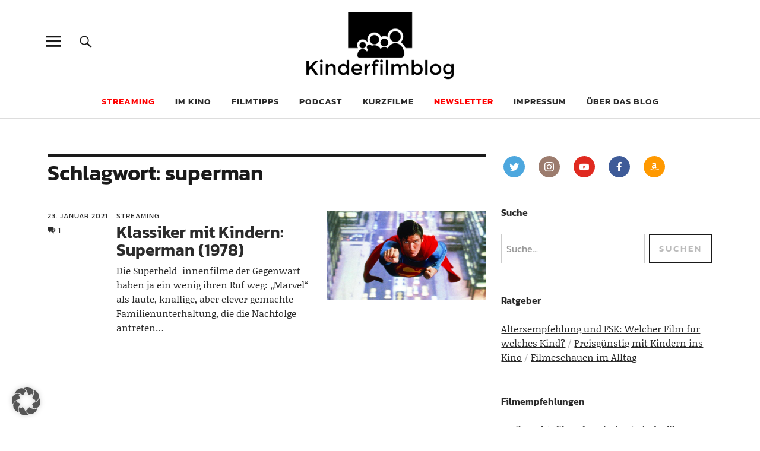

--- FILE ---
content_type: text/html; charset=UTF-8
request_url: https://kinderfilmblog.de/tag/superman/
body_size: 15010
content:
<!DOCTYPE html>
<html lang="de" prefix="og: http://ogp.me/ns# fb: http://ogp.me/ns/fb#" class="no-js">
<head>
<meta charset="UTF-8">
<meta name="viewport" content="width=device-width, initial-scale=1">
<link rel="profile" href="http://gmpg.org/xfn/11">
<link rel="pingback" href="https://kinderfilmblog.de/xmlrpc.php">
<script>(function(html){html.className = html.className.replace(/\bno-js\b/,'js')})(document.documentElement);</script>
<meta name='robots' content='index, follow, max-image-preview:large, max-snippet:-1, max-video-preview:-1' />

	<!-- This site is optimized with the Yoast SEO plugin v26.8 - https://yoast.com/product/yoast-seo-wordpress/ -->
	<title>superman-Archiv - Kinderfilmblog</title>
	<link rel="canonical" href="https://kinderfilmblog.de/tag/superman/" />
	<script type="application/ld+json" class="yoast-schema-graph">{"@context":"https://schema.org","@graph":[{"@type":"CollectionPage","@id":"https://kinderfilmblog.de/tag/superman/","url":"https://kinderfilmblog.de/tag/superman/","name":"superman-Archiv - Kinderfilmblog","isPartOf":{"@id":"https://kinderfilmblog.de/#website"},"primaryImageOfPage":{"@id":"https://kinderfilmblog.de/tag/superman/#primaryimage"},"image":{"@id":"https://kinderfilmblog.de/tag/superman/#primaryimage"},"thumbnailUrl":"https://kinderfilmblog.de/wp-content/uploads/2021/01/superman-1978_01.jpg","breadcrumb":{"@id":"https://kinderfilmblog.de/tag/superman/#breadcrumb"},"inLanguage":"de"},{"@type":"ImageObject","inLanguage":"de","@id":"https://kinderfilmblog.de/tag/superman/#primaryimage","url":"https://kinderfilmblog.de/wp-content/uploads/2021/01/superman-1978_01.jpg","contentUrl":"https://kinderfilmblog.de/wp-content/uploads/2021/01/superman-1978_01.jpg","width":1440,"height":690},{"@type":"BreadcrumbList","@id":"https://kinderfilmblog.de/tag/superman/#breadcrumb","itemListElement":[{"@type":"ListItem","position":1,"name":"Startseite","item":"https://kinderfilmblog.de/"},{"@type":"ListItem","position":2,"name":"superman"}]},{"@type":"WebSite","@id":"https://kinderfilmblog.de/#website","url":"https://kinderfilmblog.de/","name":"Kinderfilmblog","description":"Die Kindheit ist zu kurz für schlechte Filme","publisher":{"@id":"https://kinderfilmblog.de/#organization"},"potentialAction":[{"@type":"SearchAction","target":{"@type":"EntryPoint","urlTemplate":"https://kinderfilmblog.de/?s={search_term_string}"},"query-input":{"@type":"PropertyValueSpecification","valueRequired":true,"valueName":"search_term_string"}}],"inLanguage":"de"},{"@type":"Organization","@id":"https://kinderfilmblog.de/#organization","name":"Kinderfilmblog","url":"https://kinderfilmblog.de/","logo":{"@type":"ImageObject","inLanguage":"de","@id":"https://kinderfilmblog.de/#/schema/logo/image/","url":"https://kinderfilmblog.de/wp-content/uploads/2019/11/kinderfilmblog-logoneu-520x236.png","contentUrl":"https://kinderfilmblog.de/wp-content/uploads/2019/11/kinderfilmblog-logoneu-520x236.png","width":520,"height":236,"caption":"Kinderfilmblog"},"image":{"@id":"https://kinderfilmblog.de/#/schema/logo/image/"},"sameAs":["https://www.facebook.com/kinderfilmblog","https://x.com/kinderfilmblog","https://instagram.com/kinderfilmblog.de/","https://www.youtube.com/channel/UCc9EPY2hNYIxUE3-GxwsJ9A"]}]}</script>
	<!-- / Yoast SEO plugin. -->


<link rel='dns-prefetch' href='//steadyhq.com' />

<link rel="alternate" type="application/rss+xml" title="Kinderfilmblog &raquo; Feed" href="https://kinderfilmblog.de/feed/" />
<link rel="alternate" type="application/rss+xml" title="Kinderfilmblog &raquo; Kommentar-Feed" href="https://kinderfilmblog.de/comments/feed/" />

<link rel="alternate" type="application/rss+xml" title="Podcast Feed: Kinderfilmpodcast – der Podcast zum Kinderfilmblog (mp3)" href="https://kinderfilmblog.de/feed/podcast-mp3/" />
<link rel="alternate" type="application/rss+xml" title="Podcast Feed: Kinderfilmpodcast – der Podcast zum Kinderfilmblog ()" href="https://kinderfilmblog.de/feed/podcast/" />
<link rel="alternate" type="application/rss+xml" title="Podcast Feed: Kinderfilmpodcast – der Podcast zum Kinderfilmblog (ogg)" href="https://kinderfilmblog.de/feed/podcast-ogg/" />
<link rel="alternate" type="application/rss+xml" title="Kinderfilmblog &raquo; Schlagwort-Feed zu superman" href="https://kinderfilmblog.de/tag/superman/feed/" />
<style id='wp-img-auto-sizes-contain-inline-css' type='text/css'>
img:is([sizes=auto i],[sizes^="auto," i]){contain-intrinsic-size:3000px 1500px}
/*# sourceURL=wp-img-auto-sizes-contain-inline-css */
</style>
<link rel='stylesheet' id='scap.flashblock-css' href='https://kinderfilmblog.de/wp-content/plugins/compact-wp-audio-player/css/flashblock.css?ver=e3ead42869b209e14a8c98355f459dd7' type='text/css' media='all' />
<link rel='stylesheet' id='scap.player-css' href='https://kinderfilmblog.de/wp-content/plugins/compact-wp-audio-player/css/player.css?ver=e3ead42869b209e14a8c98355f459dd7' type='text/css' media='all' />
<link rel='stylesheet' id='podlove-frontend-css-css' href='https://kinderfilmblog.de/wp-content/plugins/podlove-podcasting-plugin-for-wordpress/css/frontend.css?ver=1.0' type='text/css' media='all' />
<link rel='stylesheet' id='podlove-admin-font-css' href='https://kinderfilmblog.de/wp-content/plugins/podlove-podcasting-plugin-for-wordpress/css/admin-font.css?ver=4.3.3' type='text/css' media='all' />
<style id='wp-block-library-inline-css' type='text/css'>
:root{--wp-block-synced-color:#7a00df;--wp-block-synced-color--rgb:122,0,223;--wp-bound-block-color:var(--wp-block-synced-color);--wp-editor-canvas-background:#ddd;--wp-admin-theme-color:#007cba;--wp-admin-theme-color--rgb:0,124,186;--wp-admin-theme-color-darker-10:#006ba1;--wp-admin-theme-color-darker-10--rgb:0,107,160.5;--wp-admin-theme-color-darker-20:#005a87;--wp-admin-theme-color-darker-20--rgb:0,90,135;--wp-admin-border-width-focus:2px}@media (min-resolution:192dpi){:root{--wp-admin-border-width-focus:1.5px}}.wp-element-button{cursor:pointer}:root .has-very-light-gray-background-color{background-color:#eee}:root .has-very-dark-gray-background-color{background-color:#313131}:root .has-very-light-gray-color{color:#eee}:root .has-very-dark-gray-color{color:#313131}:root .has-vivid-green-cyan-to-vivid-cyan-blue-gradient-background{background:linear-gradient(135deg,#00d084,#0693e3)}:root .has-purple-crush-gradient-background{background:linear-gradient(135deg,#34e2e4,#4721fb 50%,#ab1dfe)}:root .has-hazy-dawn-gradient-background{background:linear-gradient(135deg,#faaca8,#dad0ec)}:root .has-subdued-olive-gradient-background{background:linear-gradient(135deg,#fafae1,#67a671)}:root .has-atomic-cream-gradient-background{background:linear-gradient(135deg,#fdd79a,#004a59)}:root .has-nightshade-gradient-background{background:linear-gradient(135deg,#330968,#31cdcf)}:root .has-midnight-gradient-background{background:linear-gradient(135deg,#020381,#2874fc)}:root{--wp--preset--font-size--normal:16px;--wp--preset--font-size--huge:42px}.has-regular-font-size{font-size:1em}.has-larger-font-size{font-size:2.625em}.has-normal-font-size{font-size:var(--wp--preset--font-size--normal)}.has-huge-font-size{font-size:var(--wp--preset--font-size--huge)}.has-text-align-center{text-align:center}.has-text-align-left{text-align:left}.has-text-align-right{text-align:right}.has-fit-text{white-space:nowrap!important}#end-resizable-editor-section{display:none}.aligncenter{clear:both}.items-justified-left{justify-content:flex-start}.items-justified-center{justify-content:center}.items-justified-right{justify-content:flex-end}.items-justified-space-between{justify-content:space-between}.screen-reader-text{border:0;clip-path:inset(50%);height:1px;margin:-1px;overflow:hidden;padding:0;position:absolute;width:1px;word-wrap:normal!important}.screen-reader-text:focus{background-color:#ddd;clip-path:none;color:#444;display:block;font-size:1em;height:auto;left:5px;line-height:normal;padding:15px 23px 14px;text-decoration:none;top:5px;width:auto;z-index:100000}html :where(.has-border-color){border-style:solid}html :where([style*=border-top-color]){border-top-style:solid}html :where([style*=border-right-color]){border-right-style:solid}html :where([style*=border-bottom-color]){border-bottom-style:solid}html :where([style*=border-left-color]){border-left-style:solid}html :where([style*=border-width]){border-style:solid}html :where([style*=border-top-width]){border-top-style:solid}html :where([style*=border-right-width]){border-right-style:solid}html :where([style*=border-bottom-width]){border-bottom-style:solid}html :where([style*=border-left-width]){border-left-style:solid}html :where(img[class*=wp-image-]){height:auto;max-width:100%}:where(figure){margin:0 0 1em}html :where(.is-position-sticky){--wp-admin--admin-bar--position-offset:var(--wp-admin--admin-bar--height,0px)}@media screen and (max-width:600px){html :where(.is-position-sticky){--wp-admin--admin-bar--position-offset:0px}}

/*# sourceURL=wp-block-library-inline-css */
</style><style id='global-styles-inline-css' type='text/css'>
:root{--wp--preset--aspect-ratio--square: 1;--wp--preset--aspect-ratio--4-3: 4/3;--wp--preset--aspect-ratio--3-4: 3/4;--wp--preset--aspect-ratio--3-2: 3/2;--wp--preset--aspect-ratio--2-3: 2/3;--wp--preset--aspect-ratio--16-9: 16/9;--wp--preset--aspect-ratio--9-16: 9/16;--wp--preset--color--black: #000000;--wp--preset--color--cyan-bluish-gray: #abb8c3;--wp--preset--color--white: #ffffff;--wp--preset--color--pale-pink: #f78da7;--wp--preset--color--vivid-red: #cf2e2e;--wp--preset--color--luminous-vivid-orange: #ff6900;--wp--preset--color--luminous-vivid-amber: #fcb900;--wp--preset--color--light-green-cyan: #7bdcb5;--wp--preset--color--vivid-green-cyan: #00d084;--wp--preset--color--pale-cyan-blue: #8ed1fc;--wp--preset--color--vivid-cyan-blue: #0693e3;--wp--preset--color--vivid-purple: #9b51e0;--wp--preset--color--dark: #1a1a1a;--wp--preset--color--light-grey: #f4f4f4;--wp--preset--color--light-blue: #51a8dd;--wp--preset--color--dark-blue: #0c6ca6;--wp--preset--gradient--vivid-cyan-blue-to-vivid-purple: linear-gradient(135deg,rgb(6,147,227) 0%,rgb(155,81,224) 100%);--wp--preset--gradient--light-green-cyan-to-vivid-green-cyan: linear-gradient(135deg,rgb(122,220,180) 0%,rgb(0,208,130) 100%);--wp--preset--gradient--luminous-vivid-amber-to-luminous-vivid-orange: linear-gradient(135deg,rgb(252,185,0) 0%,rgb(255,105,0) 100%);--wp--preset--gradient--luminous-vivid-orange-to-vivid-red: linear-gradient(135deg,rgb(255,105,0) 0%,rgb(207,46,46) 100%);--wp--preset--gradient--very-light-gray-to-cyan-bluish-gray: linear-gradient(135deg,rgb(238,238,238) 0%,rgb(169,184,195) 100%);--wp--preset--gradient--cool-to-warm-spectrum: linear-gradient(135deg,rgb(74,234,220) 0%,rgb(151,120,209) 20%,rgb(207,42,186) 40%,rgb(238,44,130) 60%,rgb(251,105,98) 80%,rgb(254,248,76) 100%);--wp--preset--gradient--blush-light-purple: linear-gradient(135deg,rgb(255,206,236) 0%,rgb(152,150,240) 100%);--wp--preset--gradient--blush-bordeaux: linear-gradient(135deg,rgb(254,205,165) 0%,rgb(254,45,45) 50%,rgb(107,0,62) 100%);--wp--preset--gradient--luminous-dusk: linear-gradient(135deg,rgb(255,203,112) 0%,rgb(199,81,192) 50%,rgb(65,88,208) 100%);--wp--preset--gradient--pale-ocean: linear-gradient(135deg,rgb(255,245,203) 0%,rgb(182,227,212) 50%,rgb(51,167,181) 100%);--wp--preset--gradient--electric-grass: linear-gradient(135deg,rgb(202,248,128) 0%,rgb(113,206,126) 100%);--wp--preset--gradient--midnight: linear-gradient(135deg,rgb(2,3,129) 0%,rgb(40,116,252) 100%);--wp--preset--font-size--small: 16px;--wp--preset--font-size--medium: 20px;--wp--preset--font-size--large: 22px;--wp--preset--font-size--x-large: 42px;--wp--preset--font-size--regular: 19px;--wp--preset--font-size--larger: 26px;--wp--preset--spacing--20: 0.44rem;--wp--preset--spacing--30: 0.67rem;--wp--preset--spacing--40: 1rem;--wp--preset--spacing--50: 1.5rem;--wp--preset--spacing--60: 2.25rem;--wp--preset--spacing--70: 3.38rem;--wp--preset--spacing--80: 5.06rem;--wp--preset--shadow--natural: 6px 6px 9px rgba(0, 0, 0, 0.2);--wp--preset--shadow--deep: 12px 12px 50px rgba(0, 0, 0, 0.4);--wp--preset--shadow--sharp: 6px 6px 0px rgba(0, 0, 0, 0.2);--wp--preset--shadow--outlined: 6px 6px 0px -3px rgb(255, 255, 255), 6px 6px rgb(0, 0, 0);--wp--preset--shadow--crisp: 6px 6px 0px rgb(0, 0, 0);}:where(.is-layout-flex){gap: 0.5em;}:where(.is-layout-grid){gap: 0.5em;}body .is-layout-flex{display: flex;}.is-layout-flex{flex-wrap: wrap;align-items: center;}.is-layout-flex > :is(*, div){margin: 0;}body .is-layout-grid{display: grid;}.is-layout-grid > :is(*, div){margin: 0;}:where(.wp-block-columns.is-layout-flex){gap: 2em;}:where(.wp-block-columns.is-layout-grid){gap: 2em;}:where(.wp-block-post-template.is-layout-flex){gap: 1.25em;}:where(.wp-block-post-template.is-layout-grid){gap: 1.25em;}.has-black-color{color: var(--wp--preset--color--black) !important;}.has-cyan-bluish-gray-color{color: var(--wp--preset--color--cyan-bluish-gray) !important;}.has-white-color{color: var(--wp--preset--color--white) !important;}.has-pale-pink-color{color: var(--wp--preset--color--pale-pink) !important;}.has-vivid-red-color{color: var(--wp--preset--color--vivid-red) !important;}.has-luminous-vivid-orange-color{color: var(--wp--preset--color--luminous-vivid-orange) !important;}.has-luminous-vivid-amber-color{color: var(--wp--preset--color--luminous-vivid-amber) !important;}.has-light-green-cyan-color{color: var(--wp--preset--color--light-green-cyan) !important;}.has-vivid-green-cyan-color{color: var(--wp--preset--color--vivid-green-cyan) !important;}.has-pale-cyan-blue-color{color: var(--wp--preset--color--pale-cyan-blue) !important;}.has-vivid-cyan-blue-color{color: var(--wp--preset--color--vivid-cyan-blue) !important;}.has-vivid-purple-color{color: var(--wp--preset--color--vivid-purple) !important;}.has-black-background-color{background-color: var(--wp--preset--color--black) !important;}.has-cyan-bluish-gray-background-color{background-color: var(--wp--preset--color--cyan-bluish-gray) !important;}.has-white-background-color{background-color: var(--wp--preset--color--white) !important;}.has-pale-pink-background-color{background-color: var(--wp--preset--color--pale-pink) !important;}.has-vivid-red-background-color{background-color: var(--wp--preset--color--vivid-red) !important;}.has-luminous-vivid-orange-background-color{background-color: var(--wp--preset--color--luminous-vivid-orange) !important;}.has-luminous-vivid-amber-background-color{background-color: var(--wp--preset--color--luminous-vivid-amber) !important;}.has-light-green-cyan-background-color{background-color: var(--wp--preset--color--light-green-cyan) !important;}.has-vivid-green-cyan-background-color{background-color: var(--wp--preset--color--vivid-green-cyan) !important;}.has-pale-cyan-blue-background-color{background-color: var(--wp--preset--color--pale-cyan-blue) !important;}.has-vivid-cyan-blue-background-color{background-color: var(--wp--preset--color--vivid-cyan-blue) !important;}.has-vivid-purple-background-color{background-color: var(--wp--preset--color--vivid-purple) !important;}.has-black-border-color{border-color: var(--wp--preset--color--black) !important;}.has-cyan-bluish-gray-border-color{border-color: var(--wp--preset--color--cyan-bluish-gray) !important;}.has-white-border-color{border-color: var(--wp--preset--color--white) !important;}.has-pale-pink-border-color{border-color: var(--wp--preset--color--pale-pink) !important;}.has-vivid-red-border-color{border-color: var(--wp--preset--color--vivid-red) !important;}.has-luminous-vivid-orange-border-color{border-color: var(--wp--preset--color--luminous-vivid-orange) !important;}.has-luminous-vivid-amber-border-color{border-color: var(--wp--preset--color--luminous-vivid-amber) !important;}.has-light-green-cyan-border-color{border-color: var(--wp--preset--color--light-green-cyan) !important;}.has-vivid-green-cyan-border-color{border-color: var(--wp--preset--color--vivid-green-cyan) !important;}.has-pale-cyan-blue-border-color{border-color: var(--wp--preset--color--pale-cyan-blue) !important;}.has-vivid-cyan-blue-border-color{border-color: var(--wp--preset--color--vivid-cyan-blue) !important;}.has-vivid-purple-border-color{border-color: var(--wp--preset--color--vivid-purple) !important;}.has-vivid-cyan-blue-to-vivid-purple-gradient-background{background: var(--wp--preset--gradient--vivid-cyan-blue-to-vivid-purple) !important;}.has-light-green-cyan-to-vivid-green-cyan-gradient-background{background: var(--wp--preset--gradient--light-green-cyan-to-vivid-green-cyan) !important;}.has-luminous-vivid-amber-to-luminous-vivid-orange-gradient-background{background: var(--wp--preset--gradient--luminous-vivid-amber-to-luminous-vivid-orange) !important;}.has-luminous-vivid-orange-to-vivid-red-gradient-background{background: var(--wp--preset--gradient--luminous-vivid-orange-to-vivid-red) !important;}.has-very-light-gray-to-cyan-bluish-gray-gradient-background{background: var(--wp--preset--gradient--very-light-gray-to-cyan-bluish-gray) !important;}.has-cool-to-warm-spectrum-gradient-background{background: var(--wp--preset--gradient--cool-to-warm-spectrum) !important;}.has-blush-light-purple-gradient-background{background: var(--wp--preset--gradient--blush-light-purple) !important;}.has-blush-bordeaux-gradient-background{background: var(--wp--preset--gradient--blush-bordeaux) !important;}.has-luminous-dusk-gradient-background{background: var(--wp--preset--gradient--luminous-dusk) !important;}.has-pale-ocean-gradient-background{background: var(--wp--preset--gradient--pale-ocean) !important;}.has-electric-grass-gradient-background{background: var(--wp--preset--gradient--electric-grass) !important;}.has-midnight-gradient-background{background: var(--wp--preset--gradient--midnight) !important;}.has-small-font-size{font-size: var(--wp--preset--font-size--small) !important;}.has-medium-font-size{font-size: var(--wp--preset--font-size--medium) !important;}.has-large-font-size{font-size: var(--wp--preset--font-size--large) !important;}.has-x-large-font-size{font-size: var(--wp--preset--font-size--x-large) !important;}
/*# sourceURL=global-styles-inline-css */
</style>

<style id='classic-theme-styles-inline-css' type='text/css'>
/*! This file is auto-generated */
.wp-block-button__link{color:#fff;background-color:#32373c;border-radius:9999px;box-shadow:none;text-decoration:none;padding:calc(.667em + 2px) calc(1.333em + 2px);font-size:1.125em}.wp-block-file__button{background:#32373c;color:#fff;text-decoration:none}
/*# sourceURL=/wp-includes/css/classic-themes.min.css */
</style>
<link rel='stylesheet' id='wp-components-css' href='https://kinderfilmblog.de/wp-includes/css/dist/components/style.min.css?ver=e3ead42869b209e14a8c98355f459dd7' type='text/css' media='all' />
<link rel='stylesheet' id='wp-preferences-css' href='https://kinderfilmblog.de/wp-includes/css/dist/preferences/style.min.css?ver=e3ead42869b209e14a8c98355f459dd7' type='text/css' media='all' />
<link rel='stylesheet' id='wp-block-editor-css' href='https://kinderfilmblog.de/wp-includes/css/dist/block-editor/style.min.css?ver=e3ead42869b209e14a8c98355f459dd7' type='text/css' media='all' />
<link rel='stylesheet' id='popup-maker-block-library-style-css' href='https://kinderfilmblog.de/wp-content/plugins/popup-maker/dist/packages/block-library-style.css?ver=dbea705cfafe089d65f1' type='text/css' media='all' />
<link rel='stylesheet' id='contact-form-7-css' href='https://kinderfilmblog.de/wp-content/plugins/contact-form-7/includes/css/styles.css?ver=6.1.4' type='text/css' media='all' />
<link rel='stylesheet' id='social-icons-general-css' href='//kinderfilmblog.de/wp-content/plugins/social-icons/assets/css/social-icons.css?ver=1.7.4' type='text/css' media='all' />
<link rel='stylesheet' id='indieweb-css' href='https://kinderfilmblog.de/wp-content/plugins/indieweb/static/css/indieweb.css?ver=5.0.0' type='text/css' media='all' />
<link rel='stylesheet' id='parent-style-css' href='https://kinderfilmblog.de/wp-content/themes/uku/style.css?ver=e3ead42869b209e14a8c98355f459dd7' type='text/css' media='all' />
<link data-borlabs-cookie-style-blocker-id="google-fonts" rel='stylesheet' id='uku-fonts-css' data-borlabs-cookie-style-blocker-href='//kinderfilmblog.de/wp-content/uploads/omgf/google-fonts/google-fonts.css?ver=1665059993' type='text/css' media='all' />
<link rel='stylesheet' id='uku-style-css' href='https://kinderfilmblog.de/wp-content/themes/uku-child/style.css?ver=20160507' type='text/css' media='all' />
<link rel='stylesheet' id='genericons-css' href='https://kinderfilmblog.de/wp-content/themes/uku/assets/fonts/genericons.css?ver=3.4.1' type='text/css' media='all' />
<link rel='stylesheet' id='uku-slick-style-css' href='https://kinderfilmblog.de/wp-content/themes/uku/assets/js/slick/slick.css?ver=e3ead42869b209e14a8c98355f459dd7' type='text/css' media='all' />
<link rel='stylesheet' id='tablepress-default-css' href='https://kinderfilmblog.de/wp-content/tablepress-combined.min.css?ver=48' type='text/css' media='all' />
<link rel='stylesheet' id='borlabs-cookie-custom-css' href='https://kinderfilmblog.de/wp-content/cache/borlabs-cookie/1/borlabs-cookie-1-de.css?ver=3.3.23-165' type='text/css' media='all' />
<script type="text/javascript" src="https://kinderfilmblog.de/wp-content/plugins/compact-wp-audio-player/js/soundmanager2-nodebug-jsmin.js?ver=e3ead42869b209e14a8c98355f459dd7" id="scap.soundmanager2-js"></script>
<script type="text/javascript" src="https://steadyhq.com/widget_loader/c85d792b-15bb-4f25-86f2-f4a4a46ee931?ver=1.3.3" id="steady-wp-js"></script>
<script type="text/javascript" src="https://kinderfilmblog.de/wp-includes/js/jquery/jquery.min.js?ver=3.7.1" id="jquery-core-js"></script>
<script type="text/javascript" src="https://kinderfilmblog.de/wp-includes/js/jquery/jquery-migrate.min.js?ver=3.4.1" id="jquery-migrate-js"></script>
<script type="text/javascript" src="https://kinderfilmblog.de/wp-content/themes/uku/assets/js/slick/slick.min.js?ver=e3ead42869b209e14a8c98355f459dd7" id="uku-slick-js"></script>
<script type="text/javascript" src="https://kinderfilmblog.de/wp-content/themes/uku/assets/js/jquery.viewportchecker.min.js?ver=1.8.7" id="viewportchecker-js"></script>
<script type="text/javascript" src="https://kinderfilmblog.de/wp-content/themes/uku/assets/js/sticky-kit.min.js?ver=e3ead42869b209e14a8c98355f459dd7" id="sticky-kit-js"></script>
<script type="text/javascript" src="https://kinderfilmblog.de/wp-content/themes/uku/assets/js/jquery.fitvids.js?ver=1.1" id="fitvids-js"></script>
<script data-no-optimize="1" data-no-minify="1" data-cfasync="false" type="text/javascript" src="https://kinderfilmblog.de/wp-content/cache/borlabs-cookie/1/borlabs-cookie-config-de.json.js?ver=3.3.23-176" id="borlabs-cookie-config-js"></script>
<link rel="https://api.w.org/" href="https://kinderfilmblog.de/wp-json/" /><link rel="alternate" title="JSON" type="application/json" href="https://kinderfilmblog.de/wp-json/wp/v2/tags/1105" /><link rel="EditURI" type="application/rsd+xml" title="RSD" href="https://kinderfilmblog.de/xmlrpc.php?rsd" />

<style type="text/css">
.feedzy-rss-link-icon:after {
	content: url("https://kinderfilmblog.de/wp-content/plugins/feedzy-rss-feeds/img/external-link.png");
	margin-left: 3px;
}
</style>
			<style type="text/css">
							.entry-content a,
			.comment-text a,
			#desktop-navigation ul li a:hover,
			.featured-slider button.slick-arrow:hover::after,
			.front-section a.all-posts-link:hover,
			#overlay-close:hover,
			.widget-area .widget ul li a:hover,
			#sidebar-offcanvas .widget a:hover,
			.textwidget a:hover,
			#overlay-nav a:hover,
			.author-links a:hover,
			.single-post .post-navigation a:hover,
			.single-attachment .post-navigation a:hover,
			.author-bio a,
			.single-post .hentry .entry-meta a:hover,
			.entry-header a:hover,
			.entry-header h2.entry-title a:hover,
			.blog .entry-meta a:hover,
			.uku-neo .entry-content p a:hover,
			.uku-neo .author-bio a:hover,
			.uku-neo .comment-text a:hover,
			.uku-neo .entry-header h2.entry-title a:hover,
			.uku-serif .entry-header h2.entry-title a:hover,
			.uku-serif .entry-content p a,
			.uku-serif .entry-content li a,
			.uku-serif .author-bio a,
			.uku-serif .comment-text a {
				color: #b343f5;
			}
			.uku-serif .entry-content p a,
			.uku-serif .entry-content li a,
			.uku-serif .author-bio a,
			.uku-serif .comment-text a {
				box-shadow: inset 0 -1px 0 #b343f5;
			}
			.single-post .post-navigation a:hover,
			.single-attachment .post-navigation a:hover,
			#desktop-navigation ul li.menu-item-has-children a:hover::after,
			.desktop-search input.search-field:active,
			.desktop-search input.search-field:focus {
				border-color: #b343f5;
			}
			.featured-slider .entry-cats a,
			.section-one-column-one .entry-cats a,
			.section-three-column-one .entry-cats a,
			#front-section-four .entry-cats a,
			.single-post .entry-cats a,
			.blog.uku-standard.blog-defaultplus #primary .hentry.has-post-thumbnail:nth-child(4n) .entry-cats a,
			#desktop-navigation .sub-menu li a:hover,
			#desktop-navigation .children li a:hover,
			.widget_mc4wp_form_widget input[type="submit"],
			.uku-neo .featured-slider .entry-cats a:hover,
			.uku-neo .section-one-column-one .entry-cats a:hover,
			.uku-neo .section-three-column-one .entry-cats a:hover,
			.uku-neo #front-section-four .entry-cats a:hover,
			.uku-neo .single-post .entry-cats a:hover,
			.uku-neo .format-video .entry-thumbnail span.video-icon:before,
			.uku-neo .format-video .entry-thumbnail span.video-icon:after,
			.uku-neo .entry-content p a:hover::after,
			.uku-neo .author-bio a:hover::after,
			.uku-neo .comment-text a:hover::after {
				background: #b343f5;
			}
			.blog.blog-classic #primary .hentry.has-post-thumbnail:nth-child(4n) .entry-cats a {
				background: none !important;
			}
			@media screen and (min-width: 66.25em) {
				.uku-neo #overlay-open:hover,
				.uku-neo .search-open:hover,
				.uku-neo #overlay-open-sticky:hover,
				.uku-neo.fixedheader-dark.header-stick #overlay-open-sticky:hover,
				.uku-neo.fixedheader-dark.header-stick #search-open-sticky:hover {
					background: #b343f5;
				}
			}
							.entry-content a:hover,
			.comment-text a:hover,
			.author-bio a:hover {
				color: #cc86f4 !important;
			}
			.blog.blog-defaultplus #primary .hentry.has-post-thumbnail:nth-child(4n) .entry-cats a:hover,
			.featured-slider .entry-cats a:hover,
			.section-one-column-one .entry-cats a:hover,
			.section-three-column-one .entry-cats a:hover,
			#front-section-four .entry-cats a:hover,
			.single-post .entry-cats a:hover,
			#colophon .footer-feature-btn:hover,
			.comments-show #comments-toggle,
			.widget_mc4wp_form_widget input[type="submit"]:hover,
			#comments-toggle:hover,
			input[type="submit"]:hover,
			input#submit:hover,
			#primary #infinite-handle span:hover,
			#front-section-three a.all-posts-link:hover,
			.desktop-search input[type="submit"]:hover,
			.widget_search input[type="submit"]:hover,
			.post-password-form input[type="submit"]:hover,
			#offcanvas-widgets-open:hover,
			.offcanvas-widgets-show #offcanvas-widgets-open,
			.uku-standard.blog-classic .entry-content p a.more-link:hover {
				background: #cc86f4;
			}
			#colophon .footer-feature-textwrap .footer-feature-btn:hover,
			.comments-show #comments-toggle,
			#comments-toggle:hover,
			input[type="submit"]:hover,
			input#submit:hover,
			.blog #primary #infinite-handle span:hover,
			#front-section-three a.all-posts-link:hover,
			.desktop-search input[type="submit"]:hover,
			.widget_search input[type="submit"]:hover,
			.post-password-form input[type="submit"]:hover,
			#offcanvas-widgets-open:hover,
			.offcanvas-widgets-show #offcanvas-widgets-open,
			.uku-standard.blog-classic .entry-content p a.more-link:hover {
				border-color: #cc86f4 !important;
			}
							#colophon,
			.uku-serif .big-instagram-wrap {background: #b343f5;}
						#colophon,
		#colophon .footer-menu ul a,
		#colophon .footer-menu ul a:hover,
		#colophon #site-info, #colophon #site-info a,
		#colophon #site-info, #colophon #site-info a:hover,
		#footer-social span,
		#colophon .social-nav ul li a,
		.uku-serif .big-instagram-wrap .null-instagram-feed .clear a,
		.uku-serif .big-instagram-wrap .widget h2.widget-title {
			color: ;
		}
		.footer-menus-wrap {
			border-bottom: 1px solid ;
		}
							.mobile-search, .inner-offcanvas-wrap {background: ;}
							#mobile-social ul li a,
			#overlay-nav ul li a,
			#offcanvas-widgets-open,
			.dropdown-toggle,
			#sidebar-offcanvas .widget h2.widget-title,
			#sidebar-offcanvas .widget,
			#sidebar-offcanvas .widget a {
				color: ;
			}
			#sidebar-offcanvas .widget h2.widget-title {border-color: ;}
			#offcanvas-widgets-open {border-color: ;}
			@media screen and (min-width: 66.25em) {
			#overlay-nav ul li,
			#overlay-nav ul ul.sub-menu,
			#overlay-nav ul ul.children {border-color: ;}
			#overlay-close {color: ;}
			#overlay-nav {
				border-color: ;
			}
			}
							#front-section-three {background: ;}
							.widget_mc4wp_form_widget, .jetpack_subscription_widget {background: ;}
							.uku-serif .front-about-img:after {background: #edd9f4;}
							#shopfront-cats {background: ;}
															.blog .entry-date {display: none !important;}
							.blog .entry-comments {display: none !important;}
							.blog .entry-cats {display: none !important;}
							.entry-author, .entry-date:before {display: none !important;}
							.blog.blog-defaultplus #primary .hentry.has-post-thumbnail:nth-child(4n) .entry-thumbnail a:after,
			.featured-slider .entry-thumbnail a:after,
			.uku-serif .featured-slider .entry-thumbnail:after,
			.header-image:after,
			#front-section-four .entry-thumbnail a:after,
			.uku-serif #front-section-four .entry-thumbnail a .thumb-wrap:after,
			.single-post .big-thumb .entry-thumbnail a:after,
			.blog.blog-defaultplus #primary .hentry.has-post-thumbnail:nth-child(4n) .thumb-wrap:after,
			.section-two-column-one .thumb-wrap:after,
			.header-fullscreen #headerimg-wrap:after {background-color: ;}
									.header-fullscreen #headerimg-wrap:after {	background-color: transparent;}
							#front-section-four .meta-main-wrap,
			.featured-slider .meta-main-wrap,
			.blog.blog-defaultplus #primary .hentry.has-post-thumbnail:nth-child(4n) .meta-main-wrap,
			.uku-serif .section-two-column-one .entry-text-wrap,
			.big-thumb .title-wrap {
				background: -moz-linear-gradient(top, rgba(0,0,0,0) 0%, rgba(0,0,0,) 100%);
				background: -webkit-linear-gradient(top, rgba(0,0,0,0) 0%,rgba(0,0,0,) 100%);
				background: linear-gradient(to bottom, rgba(0,0,0,0) 0%,rgba(0,0,0,) 100%);
			}
			
				</style>
			<style type="text/css" id="uku-header-css">
		h1.site-title,
	p.site-title,
	p.site-description {
		position: absolute;
		clip: rect(1px, 1px, 1px, 1px);
	}
		</style>
	<link rel="icon" href="https://kinderfilmblog.de/wp-content/uploads/2019/09/cropped-kinderfilmblog-logo-512x512-32x32.png" sizes="32x32" />
<link rel="icon" href="https://kinderfilmblog.de/wp-content/uploads/2019/09/cropped-kinderfilmblog-logo-512x512-192x192.png" sizes="192x192" />
<link rel="apple-touch-icon" href="https://kinderfilmblog.de/wp-content/uploads/2019/09/cropped-kinderfilmblog-logo-512x512-180x180.png" />
<meta name="msapplication-TileImage" content="https://kinderfilmblog.de/wp-content/uploads/2019/09/cropped-kinderfilmblog-logo-512x512-270x270.png" />
<link rel="micropub_media" href="https://kinderfilmblog.de/wp-json/micropub/1.0/media" />
<link rel="micropub" href="https://kinderfilmblog.de/wp-json/micropub/1.0/endpoint" />
		<style type="text/css" id="wp-custom-css">
			/*
Hier kannst du dein eigenes CSS einfügen.

Klicke auf das Hilfe-Symbol oben, um mehr zu lernen.
*/

li.webmention {
	color: #aaa;
}

p.wpgdprc-checkbox label {
	text-transform: none;
}

p.cleverreach-checkbox.cleverreach-checkbox-comments {
	border: 2px dotted #b343f5;
	padding: 10px;
	margin-top: 10px;
	line-height: 1;
}

p.cleverreach-checkbox.cleverreach-checkbox-comments label {
	text-transform: none;
}

p.cleverreach-checkbox.cleverreach-checkbox-comments label strong {
	text-transform: uppercase;
	color: #ee3333;
}

blockquote.small { font-size:1em; }

.uebersicht-teaser {
	float:left;
	width:48%;
	margin-right:2%;
	min-width:500px !important;
}

h4.uebersicht-teaser-titel {
	clear:left;
	padding-top:1.5em;
	text-transform:none;
}

h3.uebersicht-teaser-jahre {
	clear:left;
	padding-top:4em;
	margin-bottom:-1.5em;
}

ul#tollefilme {
	list-style-type: none;
}

ul#tollefilme li h3 {
	margin-top: 3em; padding-top: 0px;
}

ul#tollefilme li ul li h5 {
	margin-top: 1em;
}

ul.filmliste {
	margin-left:-2em;
	list-style-type: none;
}

ul.nomarks {
	list-style-type:none;
}

img.filmstern {
	height:1em;
	display:inline-block;
}

#haet-cleverreach-submit {
	font-size:.8em;
	background-color:#fff;
	border:1px solid #b343f5;
  margin-top:.8em;
}

.newsletter-signup-box-new {
	margin: 40px;
	margin-bottom: 60px;
}

.newsletter-signup-box-new #text4456483 {
	height:2em;
}

.newsletter-signup-box-new #4456485 {
	margin:auto;
}

.newsletter-signup-box-new  .inactive { display:none; }

.newsletter-signup-box-new .cr_button {
	background-color:#fff;
	border:1px solid #b343f5;
	color:#000;
	display:block;
	margin:auto;
}

p#signup-box-header {
	font-size:larger;
	text-align:center;
	margin-bottom:1em;
}

input#haet-cleverreach-cleverreach_email {
	height:1.4em;
	background-color: #fff;
}

.newsletter-signup-box-mini {
	background-color: #faddff;
	padding: 15px;
	margin: 10px;
	margin-right: 0px;
	width: 50%;
	float:right;
}

.newsletter-signup-box-mini p#signup-box-header {
	font-size:larger;
	line-height:1.2;
	text-align:center;
	margin-bottom:.5em;
}

.newsletter-signup-box-mini #haet-cleverreach-submit {
}

.type-policy_confirm {
	font-size:.8em;
	line-height:130%;
	color:#333;
}

.amazon-box {
	width:40%;
	margin-left:20px;
	float:right;
	font-size:80%;
}

form.newsletter-form-large {
	border: 2px dotted #b343f5;
	padding: 20px;
}

.popup-button {
	margin-top:20px;
}

div.feedzy-rss ul, li.rss_item {
	list-style: none !important;
}

li.rss_item {
	padding: 0px !important;
	padding-left: 2em !important;
}

div#newsletter-archiv {
	border:1px solid #888;
	background-color: #eeeeee;
	margin-top: 2em;
	margin-bottom: 2em;
	padding-left: 2em;
}

h2#newsletter-archiv-head {
	margin-top: 2em;
}

.welcome-button { 
	font-weight:bold;
}

.info_box {
	background-color:#eee;
	border: 20px solid #eee;
}

blockquote p {
	font-size: 12px;
}

.single-podcast h1.entry-title {
	font-size: 3.625rem;
  line-height: 1.03;
	position: relative;
  display: block;
	padding-top: 5px;
}

.single-podcast .entry-cats a {
	display: inline-block;
	background: #b343f5;
	padding: 3px 5px;
	margin: 0 2px 4px 0;
	color: #fff !important;
}

.single-podcast .entry-header {
	margin: 0 0 60px;
	padding: 45px 0 0;
}

.filmkasten {
	margin-top: 0px;
	margin-bottom: 10px;
	margin-left: 5px;
	vertical-align:bottom;
	line-height:1.1em;

}		</style>
		
    <!-- START - Open Graph and Twitter Card Tags 3.3.8 -->
     <!-- Facebook Open Graph -->
      <meta property="og:locale" content="de_DE"/>
      <meta property="og:site_name" content="Kinderfilmblog"/>
      <meta property="og:title" content="superman"/>
      <meta property="og:url" content="https://kinderfilmblog.de/tag/superman/"/>
      <meta property="og:type" content="article"/>
      <meta property="og:description" content="Die Kindheit ist zu kurz für schlechte Filme"/>
      <meta property="og:image" content="https://kinderfilmblog.de/wp-content/plugins/wonderm00ns-simple-facebook-open-graph-tags/fbimg.php?is_home=0&amp;is_front_page=0&amp;object_type=term&amp;post_id=&amp;taxonomy=post_tag&amp;object_id=1105&amp;img=https%253A%252F%252Fkinderfilmblog.de%252Fwp-content%252Fuploads%252F2016%252F11%252Fkinderfilmblog-logo-2700x2700.jpg"/>
      <meta property="og:image:url" content="https://kinderfilmblog.de/wp-content/plugins/wonderm00ns-simple-facebook-open-graph-tags/fbimg.php?is_home=0&amp;is_front_page=0&amp;object_type=term&amp;post_id=&amp;taxonomy=post_tag&amp;object_id=1105&amp;img=https%253A%252F%252Fkinderfilmblog.de%252Fwp-content%252Fuploads%252F2016%252F11%252Fkinderfilmblog-logo-2700x2700.jpg"/>
      <meta property="og:image:secure_url" content="https://kinderfilmblog.de/wp-content/plugins/wonderm00ns-simple-facebook-open-graph-tags/fbimg.php?is_home=0&amp;is_front_page=0&amp;object_type=term&amp;post_id=&amp;taxonomy=post_tag&amp;object_id=1105&amp;img=https%253A%252F%252Fkinderfilmblog.de%252Fwp-content%252Fuploads%252F2016%252F11%252Fkinderfilmblog-logo-2700x2700.jpg"/>
    <meta property="og:image:width" content="1200"/>
                            <meta property="og:image:height" content="630"/>
                          <meta property="article:publisher" content="https://www.facebook.com/kinderfilmblog/"/>
     <!-- Google+ / Schema.org -->
      <meta itemprop="name" content="superman"/>
      <meta itemprop="headline" content="superman"/>
      <meta itemprop="description" content="Die Kindheit ist zu kurz für schlechte Filme"/>
      <meta itemprop="image" content="https://kinderfilmblog.de/wp-content/plugins/wonderm00ns-simple-facebook-open-graph-tags/fbimg.php?is_home=0&amp;is_front_page=0&amp;object_type=term&amp;post_id=&amp;taxonomy=post_tag&amp;object_id=1105&amp;img=https%253A%252F%252Fkinderfilmblog.de%252Fwp-content%252Fuploads%252F2016%252F11%252Fkinderfilmblog-logo-2700x2700.jpg"/>
      <link rel="publisher" href="https://plus.google.com/+KinderfilmblogDe"/>
      <!--<meta itemprop="publisher" content="Kinderfilmblog"/>--> <!-- To solve: The attribute publisher.itemtype has an invalid value. -->
     <!-- Twitter Cards -->
      <meta name="twitter:title" content="superman"/>
      <meta name="twitter:url" content="https://kinderfilmblog.de/tag/superman/"/>
      <meta name="twitter:description" content="Die Kindheit ist zu kurz für schlechte Filme"/>
      <meta name="twitter:image" content="https://kinderfilmblog.de/wp-content/plugins/wonderm00ns-simple-facebook-open-graph-tags/fbimg.php?is_home=0&amp;is_front_page=0&amp;object_type=term&amp;post_id=&amp;taxonomy=post_tag&amp;object_id=1105&amp;img=https%253A%252F%252Fkinderfilmblog.de%252Fwp-content%252Fuploads%252F2016%252F11%252Fkinderfilmblog-logo-2700x2700.jpg"/>
      <meta name="twitter:card" content="summary_large_image"/>
      <meta name="twitter:site" content="@kinderfilmblog"/>
     <!-- SEO -->
     <!-- Misc. tags -->
     <!-- is_tag | image overlay -->
    <!-- END - Open Graph and Twitter Card Tags 3.3.8 -->
        
    </head>

<body class="archive tag tag-superman tag-1105 wp-custom-logo wp-theme-uku wp-child-theme-uku-child uku-standard blog-default has-thumb toggledcomments slider-on slider-boxed offcanvas-widgets-off">

	<div class="container-all">

	<header id="masthead" class="site-header cf" role="banner">

		<div class="site-header-content">

			
			<div id="site-branding">
									<p class="site-title"><a href="https://kinderfilmblog.de/" rel="home">Kinderfilmblog</a></p>
				
									<div class="custom-logo-wrap">
						<a href="https://kinderfilmblog.de/" class="custom-logo-link" rel="home"><img width="520" height="236" src="https://kinderfilmblog.de/wp-content/uploads/2019/11/kinderfilmblog-logoneu-520x236.png" class="custom-logo" alt="Kinderfilmblog" decoding="async" srcset="https://kinderfilmblog.de/wp-content/uploads/2019/11/kinderfilmblog-logoneu-520x236.png 520w, https://kinderfilmblog.de/wp-content/uploads/2019/11/kinderfilmblog-logoneu-520x236-300x136.png 300w" sizes="(max-width: 520px) 100vw, 520px" /></a>					 </div><!-- end .custom-logo-wrap -->
				 
				<p class="site-description">Die Kindheit ist zu kurz für schlechte Filme</p>
				<button id="overlay-open" class="overlay-open overlay-btn"><span>Menü</span></button>

				
							</div><!-- end #site-branding -->

							<nav id="desktop-navigation" class="desktop-navigation cf" role="navigation">
					<ul id="menu-hauptmenue" class="menu"><li id="menu-item-14551" class="menu-item menu-item-type-post_type menu-item-object-page menu-item-has-children menu-item-14551"><a href="https://kinderfilmblog.de/streaming/"><span style="color:#f00;">Streaming</span></a>
<ul class="sub-menu">
	<li id="menu-item-14552" class="menu-item menu-item-type-custom menu-item-object-custom menu-item-14552"><a href="https://kinderfilmblog.de/tag/corona/">Corona: Jede Woche neue Streaming-Tipps für Kinder</a></li>
	<li id="menu-item-14162" class="menu-item menu-item-type-post_type menu-item-object-page menu-item-14162"><a href="https://kinderfilmblog.de/streaming/kinderfilme-in-mediatheken/">Mediatheken: Die besten Kinderfilme</a></li>
	<li id="menu-item-14104" class="menu-item menu-item-type-post_type menu-item-object-page menu-item-14104"><a href="https://kinderfilmblog.de/streaming/kinderfilme-auf-kostenlosen-legalen-streaming-diensten/">Kostenloses Streaming: Die besten Kinderfilme</a></li>
	<li id="menu-item-14285" class="menu-item menu-item-type-post_type menu-item-object-page menu-item-14285"><a href="https://kinderfilmblog.de/streaming/kinderfilme-bei-filmfriend-bibliotheken/">filmfriend: Die besten Kinderfilme</a></li>
	<li id="menu-item-13997" class="menu-item menu-item-type-post_type menu-item-object-page menu-item-13997"><a href="https://kinderfilmblog.de/streaming/kinderfilme-auf-amazon-prime/">amazon Prime: Die besten Kinderfilme</a></li>
	<li id="menu-item-14034" class="menu-item menu-item-type-post_type menu-item-object-page menu-item-14034"><a href="https://kinderfilmblog.de/streaming/kinderfilme-auf-netflix/">Netflix: Die besten Kinderfilme</a></li>
	<li id="menu-item-14244" class="menu-item menu-item-type-post_type menu-item-object-page menu-item-14244"><a href="https://kinderfilmblog.de/streaming/kinderfilme-bei-disney-plus/">Disney+: Tolle Kinderfilme</a></li>
</ul>
</li>
<li id="menu-item-15490" class="menu-item menu-item-type-post_type menu-item-object-page menu-item-15490"><a href="https://kinderfilmblog.de/tolle-kinderfilme/kinostarttermine/">Im Kino</a></li>
<li id="menu-item-9014" class="menu-item menu-item-type-post_type menu-item-object-page menu-item-has-children menu-item-9014"><a href="https://kinderfilmblog.de/tolle-kinderfilme/" title="Ausgewählte Filmempfehlungen für jedes Alter">Filmtipps</a>
<ul class="sub-menu">
	<li id="menu-item-14873" class="menu-item menu-item-type-post_type menu-item-object-page menu-item-14873"><a href="https://kinderfilmblog.de/kinderfilm-kritiken-liste/">Alle Kinderfilm-Kritiken</a></li>
	<li id="menu-item-11389" class="menu-item menu-item-type-custom menu-item-object-custom menu-item-11389"><a href="https://33kinderfil.me/" title="33 beste Kinderfilme">Das Buch</a></li>
	<li id="menu-item-9025" class="menu-item menu-item-type-custom menu-item-object-custom menu-item-9025"><a href="http://kinderfilmblog.de/podcast/">Podcast</a></li>
</ul>
</li>
<li id="menu-item-19148" class="menu-item menu-item-type-custom menu-item-object-custom menu-item-19148"><a href="/podcast/">Podcast</a></li>
<li id="menu-item-9566" class="menu-item menu-item-type-taxonomy menu-item-object-category menu-item-9566"><a href="https://kinderfilmblog.de/category/kurzfilme/kurzfilm-zum-wochenende/" title="Wöchentlich präsentierte Kurzfilme für Kinder">Kurzfilme</a></li>
<li id="menu-item-10783" class="menu-item menu-item-type-post_type menu-item-object-page menu-item-10783"><a href="https://kinderfilmblog.de/newsletter-anmeldung/" title="Wöchentlich per E-Mail Kinostarts, Streamingtipps und mehr!"><span style="color:#f00;">Newsletter</span></a></li>
<li id="menu-item-12353" class="menu-item menu-item-type-post_type menu-item-object-page menu-item-has-children menu-item-12353"><a href="https://kinderfilmblog.de/impressum/">Impressum</a>
<ul class="sub-menu">
	<li id="menu-item-12354" class="menu-item menu-item-type-post_type menu-item-object-page menu-item-privacy-policy menu-item-12354"><a rel="privacy-policy" href="https://kinderfilmblog.de/impressum/datenschutzerklarung/">Datenschutzerklärung</a></li>
	<li id="menu-item-12355" class="menu-item menu-item-type-post_type menu-item-object-page menu-item-12355"><a href="https://kinderfilmblog.de/impressum/datenschutzerklarung/datenzugriffsanfrage/">Datenzugriffsanfrage</a></li>
</ul>
</li>
<li id="menu-item-13814" class="menu-item menu-item-type-post_type menu-item-object-page menu-item-has-children menu-item-13814"><a href="https://kinderfilmblog.de/wer-wie-was/">Über das Blog</a>
<ul class="sub-menu">
	<li id="menu-item-13998" class="menu-item menu-item-type-post_type menu-item-object-page menu-item-13998"><a href="https://kinderfilmblog.de/f-rating/">F-Rating</a></li>
</ul>
</li>
</ul>				</nav><!-- .main-navigation -->
			
						<button id="search-open" class="search-open search-btn"><span>Suche</span></button>
				<div class="desktop-search">
										
<form method="get" class="searchform" action="https://kinderfilmblog.de/" role="search">
	<label for="s" class="screen-reader-text"><span>Suche</span></label>
	<input type="text" class="search-field" name="s" placeholder="Suche..." />
	<input type="submit" class="submit" name="submit" value="Suchen" />
</form>
				</div><!-- end .desktop-search -->
			
		</div><!-- .site-header-content -->

		<div class="sticky-header hidden">
			<button id="overlay-open-sticky" class="overlay-open overlay-btn"><span>Menü</span></button>
							<button id="search-open-sticky" class="search-open search-btn"><span>Suche</span></button>
			
						 <div class="custom-logo-wrap">
				 <a href="https://kinderfilmblog.de/" class="custom-logo-link" rel="home"><img width="520" height="236" src="https://kinderfilmblog.de/wp-content/uploads/2019/11/kinderfilmblog-logoneu-520x236.png" class="custom-logo" alt="Kinderfilmblog" decoding="async" srcset="https://kinderfilmblog.de/wp-content/uploads/2019/11/kinderfilmblog-logoneu-520x236.png 520w, https://kinderfilmblog.de/wp-content/uploads/2019/11/kinderfilmblog-logoneu-520x236-300x136.png 300w" sizes="(max-width: 520px) 100vw, 520px" /></a>			 </div><!-- end .custom-logo-wrap -->
			
			
			

		</div><!-- end .sticky-header -->

			<div class="inner-offcanvas-wrap">
				<div class="close-btn-wrap">
					<button id="overlay-close" class="overlay-btn"><span>Schliessen</span></button>
				</div><!-- end .close-btn-wrap -->

				<div class="overlay-desktop-content cf">

					
					<nav id="overlay-nav" class="main-nav cf" role="navigation">
					<ul id="menu-hauptmenue-1" class="menu"><li class="menu-item menu-item-type-post_type menu-item-object-page menu-item-has-children menu-item-14551"><a href="https://kinderfilmblog.de/streaming/"><span style="color:#f00;">Streaming</span></a>
<ul class="sub-menu">
	<li class="menu-item menu-item-type-custom menu-item-object-custom menu-item-14552"><a href="https://kinderfilmblog.de/tag/corona/">Corona: Jede Woche neue Streaming-Tipps für Kinder</a></li>
	<li class="menu-item menu-item-type-post_type menu-item-object-page menu-item-14162"><a href="https://kinderfilmblog.de/streaming/kinderfilme-in-mediatheken/">Mediatheken: Die besten Kinderfilme</a></li>
	<li class="menu-item menu-item-type-post_type menu-item-object-page menu-item-14104"><a href="https://kinderfilmblog.de/streaming/kinderfilme-auf-kostenlosen-legalen-streaming-diensten/">Kostenloses Streaming: Die besten Kinderfilme</a></li>
	<li class="menu-item menu-item-type-post_type menu-item-object-page menu-item-14285"><a href="https://kinderfilmblog.de/streaming/kinderfilme-bei-filmfriend-bibliotheken/">filmfriend: Die besten Kinderfilme</a></li>
	<li class="menu-item menu-item-type-post_type menu-item-object-page menu-item-13997"><a href="https://kinderfilmblog.de/streaming/kinderfilme-auf-amazon-prime/">amazon Prime: Die besten Kinderfilme</a></li>
	<li class="menu-item menu-item-type-post_type menu-item-object-page menu-item-14034"><a href="https://kinderfilmblog.de/streaming/kinderfilme-auf-netflix/">Netflix: Die besten Kinderfilme</a></li>
	<li class="menu-item menu-item-type-post_type menu-item-object-page menu-item-14244"><a href="https://kinderfilmblog.de/streaming/kinderfilme-bei-disney-plus/">Disney+: Tolle Kinderfilme</a></li>
</ul>
</li>
<li class="menu-item menu-item-type-post_type menu-item-object-page menu-item-15490"><a href="https://kinderfilmblog.de/tolle-kinderfilme/kinostarttermine/">Im Kino</a></li>
<li class="menu-item menu-item-type-post_type menu-item-object-page menu-item-has-children menu-item-9014"><a href="https://kinderfilmblog.de/tolle-kinderfilme/" title="Ausgewählte Filmempfehlungen für jedes Alter">Filmtipps</a>
<ul class="sub-menu">
	<li class="menu-item menu-item-type-post_type menu-item-object-page menu-item-14873"><a href="https://kinderfilmblog.de/kinderfilm-kritiken-liste/">Alle Kinderfilm-Kritiken</a></li>
	<li class="menu-item menu-item-type-custom menu-item-object-custom menu-item-11389"><a href="https://33kinderfil.me/" title="33 beste Kinderfilme">Das Buch</a></li>
	<li class="menu-item menu-item-type-custom menu-item-object-custom menu-item-9025"><a href="http://kinderfilmblog.de/podcast/">Podcast</a></li>
</ul>
</li>
<li class="menu-item menu-item-type-custom menu-item-object-custom menu-item-19148"><a href="/podcast/">Podcast</a></li>
<li class="menu-item menu-item-type-taxonomy menu-item-object-category menu-item-9566"><a href="https://kinderfilmblog.de/category/kurzfilme/kurzfilm-zum-wochenende/" title="Wöchentlich präsentierte Kurzfilme für Kinder">Kurzfilme</a></li>
<li class="menu-item menu-item-type-post_type menu-item-object-page menu-item-10783"><a href="https://kinderfilmblog.de/newsletter-anmeldung/" title="Wöchentlich per E-Mail Kinostarts, Streamingtipps und mehr!"><span style="color:#f00;">Newsletter</span></a></li>
<li class="menu-item menu-item-type-post_type menu-item-object-page menu-item-has-children menu-item-12353"><a href="https://kinderfilmblog.de/impressum/">Impressum</a>
<ul class="sub-menu">
	<li class="menu-item menu-item-type-post_type menu-item-object-page menu-item-privacy-policy menu-item-12354"><a rel="privacy-policy" href="https://kinderfilmblog.de/impressum/datenschutzerklarung/">Datenschutzerklärung</a></li>
	<li class="menu-item menu-item-type-post_type menu-item-object-page menu-item-12355"><a href="https://kinderfilmblog.de/impressum/datenschutzerklarung/datenzugriffsanfrage/">Datenzugriffsanfrage</a></li>
</ul>
</li>
<li class="menu-item menu-item-type-post_type menu-item-object-page menu-item-has-children menu-item-13814"><a href="https://kinderfilmblog.de/wer-wie-was/">Über das Blog</a>
<ul class="sub-menu">
	<li class="menu-item menu-item-type-post_type menu-item-object-page menu-item-13998"><a href="https://kinderfilmblog.de/f-rating/">F-Rating</a></li>
</ul>
</li>
</ul>					</nav><!-- .main-navigation -->

					
										<div class="mobile-search">
						
<form method="get" class="searchform" action="https://kinderfilmblog.de/" role="search">
	<label for="s" class="screen-reader-text"><span>Suche</span></label>
	<input type="text" class="search-field" name="s" placeholder="Suche..." />
	<input type="submit" class="submit" name="submit" value="Suchen" />
</form>
					</div><!-- end .mobile-search -->
					
					
				</div><!-- end .overlay-desktop-content -->

			</div><!-- end .inner-offcanvas-wrap -->

	</header><!-- end #masthead -->

	<div id="overlay-wrap" class="overlay-wrap cf"></div><!-- end #overlay-wrap -->

	
<div class="content-wrap">

	<div id="blog-wrap" class="blog-wrap cf">

	<div id="primary" class="site-content cf" role="main">

		
			<header class="archive-header">
				<h1 class="archive-title">Schlagwort: <span>superman</span></h1>			</header><!-- end .archive-header -->

			<div class="posts-wrap">

			


<article id="post-16348" class="cf post-16348 post type-post status-publish format-standard has-post-thumbnail hentry category-streaming tag-corona tag-feature tag-klassiker-schauen tag-superheld_innen tag-superman">

			<div class="entry-thumbnail fadein">
			<a href="https://kinderfilmblog.de/2021/01/klassiker-mit-kindern-superman-1978/"><span class="thumb-wrap"><img width="1024" height="576" src="https://kinderfilmblog.de/wp-content/uploads/2021/01/superman-1978_01-1024x576.jpg" class="attachment-uku-standard-blog size-uku-standard-blog wp-post-image" alt="" decoding="async" srcset="https://kinderfilmblog.de/wp-content/uploads/2021/01/superman-1978_01-1024x576.jpg 1024w, https://kinderfilmblog.de/wp-content/uploads/2021/01/superman-1978_01-800x450.jpg 800w" sizes="(max-width: 1024px) 100vw, 1024px" /></span></a>
		</div><!-- end .entry-thumbnail -->
	
	<div class="meta-main-wrap">

					<div class="entry-meta">
				<span class="entry-author"> <span class="author vcard"><a class="url fn n" href="https://kinderfilmblog.de/author/admin/">von Rochus Wolff</a></span></span>				<span class="entry-date">
					<a href="https://kinderfilmblog.de/2021/01/klassiker-mit-kindern-superman-1978/">23. Januar 2021</a>
				</span><!-- end .entry-date -->
								<span class="entry-comments">
					<a href="https://kinderfilmblog.de/2021/01/klassiker-mit-kindern-superman-1978/#comments"><span class="comment-name">Kommentare</span>1</a>				</span><!-- end .entry-comments -->
											</div><!-- end .entry-meta -->
		
		<div class="entry-main">
			<header class="entry-header">
								<div class="entry-cats">
					<a href="https://kinderfilmblog.de/category/heimkino/streaming/" rel="category tag">Streaming</a>				</div><!-- end .entry-cats -->
								<h2 class="entry-title"><a href="https://kinderfilmblog.de/2021/01/klassiker-mit-kindern-superman-1978/" rel="bookmark">Klassiker mit Kindern: Superman (1978)</a></h2>			</header><!-- end .entry-header -->

							<div class="entry-summary">
					<p>Die Superheld_innenfilme der Gegenwart haben ja ein wenig ihren Ruf weg: &#8222;Marvel&#8220; als laute, knallige, aber clever gemachte Familienunterhaltung, die die Nachfolge antreten&hellip;</p>
				</div><!-- .entry-summary -->
			
			
		</article><!-- end post -16348 -->
			
		</div><!-- end .posts-wrap -->			
			
		
	</div><!-- end #primary -->

	
	<aside id="secondary" class="sidebar widget-area" role="complementary">
		<section id="themegrill_social_icons-3" class="widget social-icons widget_social_icons">		
		<ul class="social-icons-lists icons-background-rounded">

			
				<li class="social-icons-list-item">
					<a href="https://twitter.com/kinderfilmblog/"   class="social-icon">
						<span class="socicon socicon-twitter" style="padding: 10px; font-size: 16px; background-color: #4da7de"></span>

											</a>
				</li>

			
				<li class="social-icons-list-item">
					<a href="https://www.instagram.com/kinderfilmblog.de/"   class="social-icon">
						<span class="socicon socicon-instagram" style="padding: 10px; font-size: 16px; background-color: #9c7c6e"></span>

											</a>
				</li>

			
				<li class="social-icons-list-item">
					<a href="https://www.youtube.com/channel/UCc9EPY2hNYIxUE3-GxwsJ9A/"   class="social-icon">
						<span class="socicon socicon-youtube" style="padding: 10px; font-size: 16px; background-color: #e02a20"></span>

											</a>
				</li>

			
				<li class="social-icons-list-item">
					<a href="https://facebook.com/kinderfilmblog/"   class="social-icon">
						<span class="socicon socicon-facebook" style="padding: 10px; font-size: 16px; background-color: #3e5b98"></span>

											</a>
				</li>

			
				<li class="social-icons-list-item">
					<a href="https://www.amazon.de/registry/wishlist/35HPOO3HNYD8P"   class="social-icon">
						<span class="socicon socicon-amazon" style="padding: 10px; font-size: 16px; background-color: #ff9900"></span>

											</a>
				</li>

			
		</ul>

		</section><section id="search-2" class="widget widget_search"><h2 class="widget-title">Suche</h2>
<form method="get" class="searchform" action="https://kinderfilmblog.de/" role="search">
	<label for="s" class="screen-reader-text"><span>Suche</span></label>
	<input type="text" class="search-field" name="s" placeholder="Suche..." />
	<input type="submit" class="submit" name="submit" value="Suchen" />
</form>
</section><section id="custom_html-6" class="widget_text widget widget_custom_html"><h2 class="widget-title">Ratgeber</h2><div class="textwidget custom-html-widget"><ul>
	<li><a href="https://kinderfilmblog.de/2014/06/ist-dieser-film-schon-was-fur-mein-kind/">Altersempfehlung und FSK: Welcher Film für welches Kind?</a></li>
	<li><a href="https://kinderfilmblog.de/2019/08/ratgeber-wie-gehe-ich-mit-kindern-preisguenstig-ins-kino/">Preisgünstig mit Kindern ins Kino</a></li>
	<li><a href="https://kinderfilmblog.de/2015/06/wie-schaut-ihr-zuhause-filme/">Filmeschauen im Alltag</a></li>
</ul></div></section><section id="custom_html-7" class="widget_text widget widget_custom_html"><h2 class="widget-title">Filmempfehlungen</h2><div class="textwidget custom-html-widget"><ul>
	<li><a href="https://kinderfilmblog.de/2019/11/weihnachtsfilme-fuer-kinder-nicht-nur-santa-claus/">Weihnachtsfilme für Kinder</a></li>
	<li><a href="https://kinderfilmblog.de/2019/10/halloween-horrorctober-fuer-kinder/">Kinderfilme zu Halloween (oder immer zum Gruseln)</a></li>
	<li><a href="https://kinderfilmblog.de/tolle-kinderfilme/kinostarttermine/">Kinderfilme neu im Kino</a></li>
	<li><a href="https://kinderfilmblog.de/tolle-kinderfilme/">Echte Empfehlungen: Beste Kinderfilme</a></li>
	<li><a href="https://kinderfilmblog.de/kinderfilm-kritiken-liste/">Alle meine Kinderfilm-Kritiken</a></li>
	<li><a href="https://kinderfilmblog.de/2016/03/zum-8-maerz-kinderfilme-mit-starken-maedchen/">Kinderfilme für starke Mädchen</a></li>
	<li><a href="https://kinderfilmblog.de/tolle-kinderfilme/deutsche-kinderfilme/">Sehenswerte deutsche Kinderfilme</a></li>
		<li><a href="https://kinderfilmblog.de/kinderfilmfestivals/">Kinderfilmfestivals in Deutschland</a></li>
	<li><a href="https://www.youtube.com/playlist?list=PL7CTWDHpHMZ8b0ZavHLjCFO7O5SK4WCYf">Aktuelle Kinderfilm-Trailer</a> auf YouTube</li>
</ul></div></section><section id="custom_html-10" class="widget_text widget widget_custom_html"><h2 class="widget-title">Heimkino-Empfehlungen</h2><div class="textwidget custom-html-widget"><ul>
		<li><a href="https://kinderfilmblog.de/streaming/kinderfilme-auf-netflix/">Netflix</a></li>
		<li><a href="https://kinderfilmblog.de/streaming/kinderfilme-auf-amazon-prime/">amazon Prime</a></li>
		<li><a href="https://kinderfilmblog.de/streaming/kinderfilme-bei-disney-plus/">Disney+</a></li>
		<li><a href="https://kinderfilmblog.de/streaming/kinderfilme-in-mediatheken/">Öffentlich-rechtliche Mediatheken</a></li>
		<li><a href="https://kinderfilmblog.de/streaming/kinderfilme-bei-filmfriend-bibliotheken/">filmfriend, das Streaming-Portal der Bibliotheken</a></li>
		<li><a href="https://kinderfilmblog.de/streaming/kinderfilme-auf-kostenlosen-legalen-streaming-diensten/">Kinderfilme auf kostenlosen Plattformen</a></li>
		<li><a href="https://kinderfilmblog.de/tolle-kinderfilme/neuerscheinungen-dvd-und-blu-ray/">Neu auf DVD und Blu-ray</a></li>
</ul></div></section><section id="custom_html-3" class="widget_text widget widget_custom_html"><h2 class="widget-title">Ein Kaffee für den Autor</h2><div class="textwidget custom-html-widget"><img src="https://kinderfilmblog.de/wp-content/uploads/2018/05/kaffeetasse.jpg" style="width:40%; float:left; margin-right:20px;" alt="Kaffeetasse"/>Ich freue mich über jede Unterstützung, aber mach's Dir einfach: <a href="https://www.paypal.me/rrho/2,5">Spendier mir einen Kaffee</a>, ich freue mich!<br style="clear:left;" />
<br />
<p>
	<a href="https://steadyhq.com/de/kinderfilmblog"><img src="https://kinderfilmblog.de/wp-content/uploads/2018/11/steady_logo_lettering_orange.png" style="width:40%; float:right; border:0px; padding-top:10px;" alt="Steady-Logo"/></a> Oder fördere das Kinderfilmblog als <a href="https://steadyhq.com/de/kinderfilmblog">Mitglied auf Steady</a> mit einer kleinen monatlichen Unterstützung.<br style="clear:right;" />
</p>

<p>
	Links von dieser Seite zu <em>amazon</em> sind Affiliate-Links, d.h. Einkäufe, die nach Klicks auf diese Links getätigt werden, bringen dem Kinderfilmblog ein wenig Geld in die Kasse. Als <em>amazon</em>-Partner verdiene ich an qualifizierten Käufen. <em>amazon</em> und das <em>amazon</em>-Logo sind Warenzeichen von Amazon.com, Inc. oder eines seiner verbundenen Unternehmen.
</p></div></section><section id="custom_html-2" class="widget_text widget widget_custom_html"><h2 class="widget-title">Feeds</h2><div class="textwidget custom-html-widget"><ul><li><a target="_self" href="https://kinderfilmblog.de/feed/" title="Beiträge abonnieren">RSS - Beiträge</a></li><li><a target="_self" href="https://kinderfilmblog.de/comments/feed/" title="Kommentare abonnieren">RSS - Kommentare</a></li></ul></div></section><section id="custom_html-9" class="widget_text widget widget_custom_html"><div class="textwidget custom-html-widget"><ul style="list-style-type:none;">
	<li><a href="https://kinderfilmblog.de/impressum/">Impressum</a></li>
	<li><a href="https://kinderfilmblog.de/impressum/datenschutzerklarung/">Datenschutzerklärung</a></li>
	<li><a href="https://kinderfilmblog.de/impressum/datenschutzerklarung/datenzugriffsanfrage/">Datenzugriffsanfrage</a></li>
	<li><a href="https://kinderfilmblog.de/wer-wie-was/werbung-im-kinderfilmblog/">Werben im Kinderfilmblog</a></li>
	<li>© 2013-2020 Rochus Wolff (<a href="https://kinderfilmblog.de/wer-wie-was/">Wer? Wieso? Was?</a>)</li>
	<li><a href="https://kinderfilmblog.de/kontakt/">Kontakt</a></li>
</ul></div></section>	</aside><!-- .sidebar .widget-area -->

	</div><!-- end .blog-wrap -->
</div><!-- end .content-wrap -->


	
	
	<footer id="colophon" class="site-footer cf">

					
<section id="big-footer-feature" class="big-footer-feature cf">

	    	<h3 class="footer-feature-title"></h3>
    
    <div class="footer-feature-image fadein">

	    		<a href="https://kinderfilmblog.de/newsletter-anmeldung/"><img src="https://kinderfilmblog.de/wp-content/uploads/2019/11/johannes-plenio-UGMf30W28qc-unsplash.jpg" width="600" height="600"></a>
		    </div><!-- end .footer-feature-image -->

	<div class="footer-feature-textwrap">

		
					<p class="text-big">Lust auf Post?</p>
		
					<p class="text-small">In meinem wöchentlichen Newsletter gibt es Kritiken, aktuelle Filmstarts, Streaming-Tipps, Kurzfilme und viele Links zum Thema Kinderfilm.</p>
		
				<a class="footer-feature-btn" href="https://kinderfilmblog.de/newsletter-anmeldung/">Jetzt zum Newsletter anmelden</a>
		
	</div><!-- end .footer-feature-textwrap -->
</section><!-- end #big-footer-feature -->
		
		<div class="footer-wrap">
			
			<div id="site-info" class="cf">
				<ul class="credit" role="contentinfo">
									<li><a href="https://kinderfilmblog.de/impressum/">Impressum</a> · <a href="https://kinderfilmblog.de/impressum/datenschutzerklarung/">Datenschutzerklärung</a> · <a href="https://kinderfilmblog.de/impressum/datenschutzerklarung/datenzugriffsanfrage/">Datenzugriffsanfrage</a> · <a href="https://kinderfilmblog.de/wer-wie-was/werbung-im-kinderfilmblog/">Werben im Kinderfilmblog</a> &middot; <a href="#" class="borlabs-cookie-preference">Cookie-Einstellungen ändern</a><br />© 2013-2020 Rochus Wolff (<a href="https://kinderfilmblog.de/wer-wie-was/">Wer? Wieso? Was?</a>) · <a href="https://kinderfilmblog.de/kontakt/">Kontakt</a></li>
								</ul><!-- end .credit -->
			</div><!-- end #site-info -->

			
		</div><!-- end .footer-wrap -->
	</footer><!-- end #colophon -->
</div><!-- end .container-all -->

<script type="speculationrules">
{"prefetch":[{"source":"document","where":{"and":[{"href_matches":"/*"},{"not":{"href_matches":["/wp-*.php","/wp-admin/*","/wp-content/uploads/*","/wp-content/*","/wp-content/plugins/*","/wp-content/themes/uku-child/*","/wp-content/themes/uku/*","/*\\?(.+)"]}},{"not":{"selector_matches":"a[rel~=\"nofollow\"]"}},{"not":{"selector_matches":".no-prefetch, .no-prefetch a"}}]},"eagerness":"conservative"}]}
</script>

<!-- WP Audio player plugin v1.9.15 - https://www.tipsandtricks-hq.com/wordpress-audio-music-player-plugin-4556/ -->
    <script type="text/javascript">
        soundManager.useFlashBlock = true; // optional - if used, required flashblock.css
        soundManager.url = 'https://kinderfilmblog.de/wp-content/plugins/compact-wp-audio-player/swf/soundmanager2.swf';
        function play_mp3(flg, ids, mp3url, volume, loops)
        {
            //Check the file URL parameter value
            var pieces = mp3url.split("|");
            if (pieces.length > 1) {//We have got an .ogg file too
                mp3file = pieces[0];
                oggfile = pieces[1];
                //set the file URL to be an array with the mp3 and ogg file
                mp3url = new Array(mp3file, oggfile);
            }

            soundManager.createSound({
                id: 'btnplay_' + ids,
                volume: volume,
                url: mp3url
            });

            if (flg == 'play') {
                    soundManager.play('btnplay_' + ids, {
                    onfinish: function() {
                        if (loops == 'true') {
                            loopSound('btnplay_' + ids);
                        }
                        else {
                            document.getElementById('btnplay_' + ids).style.display = 'inline';
                            document.getElementById('btnstop_' + ids).style.display = 'none';
                        }
                    }
                });
            }
            else if (flg == 'stop') {
    //soundManager.stop('btnplay_'+ids);
                soundManager.pause('btnplay_' + ids);
            }
        }
        function show_hide(flag, ids)
        {
            if (flag == 'play') {
                document.getElementById('btnplay_' + ids).style.display = 'none';
                document.getElementById('btnstop_' + ids).style.display = 'inline';
            }
            else if (flag == 'stop') {
                document.getElementById('btnplay_' + ids).style.display = 'inline';
                document.getElementById('btnstop_' + ids).style.display = 'none';
            }
        }
        function loopSound(soundID)
        {
            window.setTimeout(function() {
                soundManager.play(soundID, {onfinish: function() {
                        loopSound(soundID);
                    }});
            }, 1);
        }
        function stop_all_tracks()
        {
            soundManager.stopAll();
            var inputs = document.getElementsByTagName("input");
            for (var i = 0; i < inputs.length; i++) {
                if (inputs[i].id.indexOf("btnplay_") == 0) {
                    inputs[i].style.display = 'inline';//Toggle the play button
                }
                if (inputs[i].id.indexOf("btnstop_") == 0) {
                    inputs[i].style.display = 'none';//Hide the stop button
                }
            }
        }
    </script>
    <script type="module" src="https://kinderfilmblog.de/wp-content/plugins/borlabs-cookie/assets/javascript/borlabs-cookie.min.js?ver=3.3.23" id="borlabs-cookie-core-js-module" data-cfasync="false" data-no-minify="1" data-no-optimize="1"></script>
<!--googleoff: all--><div data-nosnippet data-borlabs-cookie-consent-required='true' id='BorlabsCookieBox'></div><div id='BorlabsCookieWidget' class='brlbs-cmpnt-container'></div><!--googleon: all--><script type="text/javascript" src="https://kinderfilmblog.de/wp-includes/js/dist/hooks.min.js?ver=dd5603f07f9220ed27f1" id="wp-hooks-js"></script>
<script type="text/javascript" src="https://kinderfilmblog.de/wp-includes/js/dist/i18n.min.js?ver=c26c3dc7bed366793375" id="wp-i18n-js"></script>
<script type="text/javascript" id="wp-i18n-js-after">
/* <![CDATA[ */
wp.i18n.setLocaleData( { 'text direction\u0004ltr': [ 'ltr' ] } );
//# sourceURL=wp-i18n-js-after
/* ]]> */
</script>
<script type="text/javascript" src="https://kinderfilmblog.de/wp-content/plugins/contact-form-7/includes/swv/js/index.js?ver=6.1.4" id="swv-js"></script>
<script type="text/javascript" id="contact-form-7-js-translations">
/* <![CDATA[ */
( function( domain, translations ) {
	var localeData = translations.locale_data[ domain ] || translations.locale_data.messages;
	localeData[""].domain = domain;
	wp.i18n.setLocaleData( localeData, domain );
} )( "contact-form-7", {"translation-revision-date":"2025-10-26 03:28:49+0000","generator":"GlotPress\/4.0.3","domain":"messages","locale_data":{"messages":{"":{"domain":"messages","plural-forms":"nplurals=2; plural=n != 1;","lang":"de"},"This contact form is placed in the wrong place.":["Dieses Kontaktformular wurde an der falschen Stelle platziert."],"Error:":["Fehler:"]}},"comment":{"reference":"includes\/js\/index.js"}} );
//# sourceURL=contact-form-7-js-translations
/* ]]> */
</script>
<script type="text/javascript" id="contact-form-7-js-before">
/* <![CDATA[ */
var wpcf7 = {
    "api": {
        "root": "https:\/\/kinderfilmblog.de\/wp-json\/",
        "namespace": "contact-form-7\/v1"
    }
};
//# sourceURL=contact-form-7-js-before
/* ]]> */
</script>
<script type="text/javascript" src="https://kinderfilmblog.de/wp-content/plugins/contact-form-7/includes/js/index.js?ver=6.1.4" id="contact-form-7-js"></script>
<script type="text/javascript" id="uku-script-js-extra">
/* <![CDATA[ */
var screenReaderText = {"expand":"\u003Cspan class=\"screen-reader-text\"\u003EChild Men\u00fc aufklappen\u003C/span\u003E","collapse":"\u003Cspan class=\"screen-reader-text\"\u003EChild Men\u00fc einklappen\u003C/span\u003E"};
//# sourceURL=uku-script-js-extra
/* ]]> */
</script>
<script type="text/javascript" src="https://kinderfilmblog.de/wp-content/themes/uku/assets/js/functions.js?ver=20160507" id="uku-script-js"></script>
<script type="text/javascript" id="statify-js-js-extra">
/* <![CDATA[ */
var statify_ajax = {"url":"https://kinderfilmblog.de/wp-admin/admin-ajax.php","nonce":"77db35a73c"};
//# sourceURL=statify-js-js-extra
/* ]]> */
</script>
<script type="text/javascript" src="https://kinderfilmblog.de/wp-content/plugins/statify/js/snippet.min.js?ver=1.8.4" id="statify-js-js"></script>
<template id="brlbs-cmpnt-cb-template-contact-form-seven-recaptcha">
 <div class="brlbs-cmpnt-container brlbs-cmpnt-content-blocker brlbs-cmpnt-with-individual-styles" data-borlabs-cookie-content-blocker-id="contact-form-seven-recaptcha" data-borlabs-cookie-content=""><div class="brlbs-cmpnt-cb-preset-b brlbs-cmpnt-cb-cf7-recaptcha"> <div class="brlbs-cmpnt-cb-thumbnail" style="background-image: url('https://kinderfilmblog.de/wp-content/uploads/borlabs-cookie/1/bct-google-recaptcha-main.png')"></div> <div class="brlbs-cmpnt-cb-main"> <div class="brlbs-cmpnt-cb-content"> <p class="brlbs-cmpnt-cb-description">Sie müssen den Inhalt von <strong>reCAPTCHA</strong> laden, um das Formular abzuschicken. Bitte beachten Sie, dass dabei Daten mit Drittanbietern ausgetauscht werden.</p> <a class="brlbs-cmpnt-cb-provider-toggle" href="#" data-borlabs-cookie-show-provider-information role="button">Mehr Informationen</a> </div> <div class="brlbs-cmpnt-cb-buttons"> <a class="brlbs-cmpnt-cb-btn" href="#" data-borlabs-cookie-unblock role="button">Inhalt entsperren</a> <a class="brlbs-cmpnt-cb-btn" href="#" data-borlabs-cookie-accept-service role="button" style="display: inherit">Erforderlichen Service akzeptieren und Inhalte entsperren</a> </div> </div> </div></div>
</template>
<script>
(function() {
    if (!document.querySelector('script[data-borlabs-cookie-script-blocker-id="contact-form-seven-recaptcha"]')) {
        return;
    }

    const template = document.querySelector("#brlbs-cmpnt-cb-template-contact-form-seven-recaptcha");
    const formsToInsertBlocker = document.querySelectorAll('form.wpcf7-form');

    for (const form of formsToInsertBlocker) {
        const blocked = template.content.cloneNode(true).querySelector('.brlbs-cmpnt-container');
        form.after(blocked);

        const btn = form.querySelector('.wpcf7-submit')
        if (btn) {
            btn.disabled = true
        }
    }
})();
</script><template id="brlbs-cmpnt-cb-template-contact-form-seven-turnstile">
 <div class="brlbs-cmpnt-container brlbs-cmpnt-content-blocker brlbs-cmpnt-with-individual-styles" data-borlabs-cookie-content-blocker-id="contact-form-seven-turnstile" data-borlabs-cookie-content=""><div class="brlbs-cmpnt-cb-preset-b"> <div class="brlbs-cmpnt-cb-thumbnail" style="background-image: url('https://kinderfilmblog.de/wp-content/uploads/borlabs-cookie/1/bct-cloudflare-turnstile-main.png')"></div> <div class="brlbs-cmpnt-cb-main"> <div class="brlbs-cmpnt-cb-content"> <p class="brlbs-cmpnt-cb-description">Sie sehen gerade einen Platzhalterinhalt von <strong>Turnstile</strong>. Um auf den eigentlichen Inhalt zuzugreifen, klicken Sie auf die Schaltfläche unten. Bitte beachten Sie, dass dabei Daten an Drittanbieter weitergegeben werden.</p> <a class="brlbs-cmpnt-cb-provider-toggle" href="#" data-borlabs-cookie-show-provider-information role="button">Mehr Informationen</a> </div> <div class="brlbs-cmpnt-cb-buttons"> <a class="brlbs-cmpnt-cb-btn" href="#" data-borlabs-cookie-unblock role="button">Inhalt entsperren</a> <a class="brlbs-cmpnt-cb-btn" href="#" data-borlabs-cookie-accept-service role="button" style="display: inherit">Erforderlichen Service akzeptieren und Inhalte entsperren</a> </div> </div> </div></div>
</template>
<script>
(function() {
    const template = document.querySelector("#brlbs-cmpnt-cb-template-contact-form-seven-turnstile");
    const divsToInsertBlocker = document.querySelectorAll('body:has(script[data-borlabs-cookie-script-blocker-id="contact-form-seven-turnstile"]) .wpcf7-turnstile');
    for (const div of divsToInsertBlocker) {
        const cb = template.content.cloneNode(true).querySelector('.brlbs-cmpnt-container');
        div.after(cb);

        const form = div.closest('.wpcf7-form');
        const btn = form?.querySelector('.wpcf7-submit');
        if (btn) {
            btn.disabled = true
        }
    }
})()
</script><template id="brlbs-cmpnt-cb-template-facebook-content-blocker">
 <div class="brlbs-cmpnt-container brlbs-cmpnt-content-blocker brlbs-cmpnt-with-individual-styles" data-borlabs-cookie-content-blocker-id="facebook-content-blocker" data-borlabs-cookie-content=""><div class="brlbs-cmpnt-cb-preset-b brlbs-cmpnt-cb-facebook"> <div class="brlbs-cmpnt-cb-thumbnail" style="background-image: url('https://kinderfilmblog.de/wp-content/uploads/borlabs-cookie/1/cb-facebook-main.png')"></div> <div class="brlbs-cmpnt-cb-main"> <div class="brlbs-cmpnt-cb-content"> <p class="brlbs-cmpnt-cb-description">Sie sehen gerade einen Platzhalterinhalt von <strong>Facebook</strong>. Um auf den eigentlichen Inhalt zuzugreifen, klicken Sie auf die Schaltfläche unten. Bitte beachten Sie, dass dabei Daten an Drittanbieter weitergegeben werden.</p> <a class="brlbs-cmpnt-cb-provider-toggle" href="#" data-borlabs-cookie-show-provider-information role="button">Mehr Informationen</a> </div> <div class="brlbs-cmpnt-cb-buttons"> <a class="brlbs-cmpnt-cb-btn" href="#" data-borlabs-cookie-unblock role="button">Inhalt entsperren</a> <a class="brlbs-cmpnt-cb-btn" href="#" data-borlabs-cookie-accept-service role="button" style="display: inherit">Erforderlichen Service akzeptieren und Inhalte entsperren</a> </div> </div> </div></div>
</template>
<script>
(function() {
        const template = document.querySelector("#brlbs-cmpnt-cb-template-facebook-content-blocker");
        const divsToInsertBlocker = document.querySelectorAll('div.fb-video[data-href*="//www.facebook.com/"], div.fb-post[data-href*="//www.facebook.com/"]');
        for (const div of divsToInsertBlocker) {
            const blocked = template.content.cloneNode(true).querySelector('.brlbs-cmpnt-container');
            blocked.dataset.borlabsCookieContent = btoa(unescape(encodeURIComponent(div.outerHTML)));
            div.replaceWith(blocked);
        }
})()
</script><template id="brlbs-cmpnt-cb-template-instagram">
 <div class="brlbs-cmpnt-container brlbs-cmpnt-content-blocker brlbs-cmpnt-with-individual-styles" data-borlabs-cookie-content-blocker-id="instagram" data-borlabs-cookie-content=""><div class="brlbs-cmpnt-cb-preset-b brlbs-cmpnt-cb-instagram"> <div class="brlbs-cmpnt-cb-thumbnail" style="background-image: url('https://kinderfilmblog.de/wp-content/uploads/borlabs-cookie/1/cb-instagram-main.png')"></div> <div class="brlbs-cmpnt-cb-main"> <div class="brlbs-cmpnt-cb-content"> <p class="brlbs-cmpnt-cb-description">Sie sehen gerade einen Platzhalterinhalt von <strong>Instagram</strong>. Um auf den eigentlichen Inhalt zuzugreifen, klicken Sie auf die Schaltfläche unten. Bitte beachten Sie, dass dabei Daten an Drittanbieter weitergegeben werden.</p> <a class="brlbs-cmpnt-cb-provider-toggle" href="#" data-borlabs-cookie-show-provider-information role="button">Mehr Informationen</a> </div> <div class="brlbs-cmpnt-cb-buttons"> <a class="brlbs-cmpnt-cb-btn" href="#" data-borlabs-cookie-unblock role="button">Inhalt entsperren</a> <a class="brlbs-cmpnt-cb-btn" href="#" data-borlabs-cookie-accept-service role="button" style="display: inherit">Erforderlichen Service akzeptieren und Inhalte entsperren</a> </div> </div> </div></div>
</template>
<script>
(function() {
    const template = document.querySelector("#brlbs-cmpnt-cb-template-instagram");
    const divsToInsertBlocker = document.querySelectorAll('blockquote.instagram-media[data-instgrm-permalink*="instagram.com/"],blockquote.instagram-media[data-instgrm-version]');
    for (const div of divsToInsertBlocker) {
        const blocked = template.content.cloneNode(true).querySelector('.brlbs-cmpnt-container');
        blocked.dataset.borlabsCookieContent = btoa(unescape(encodeURIComponent(div.outerHTML)));
        div.replaceWith(blocked);
    }
})()
</script><template id="brlbs-cmpnt-cb-template-x-alias-twitter-content-blocker">
 <div class="brlbs-cmpnt-container brlbs-cmpnt-content-blocker brlbs-cmpnt-with-individual-styles" data-borlabs-cookie-content-blocker-id="x-alias-twitter-content-blocker" data-borlabs-cookie-content=""><div class="brlbs-cmpnt-cb-preset-b brlbs-cmpnt-cb-x"> <div class="brlbs-cmpnt-cb-thumbnail" style="background-image: url('https://kinderfilmblog.de/wp-content/uploads/borlabs-cookie/1/cb-twitter-main.png')"></div> <div class="brlbs-cmpnt-cb-main"> <div class="brlbs-cmpnt-cb-content"> <p class="brlbs-cmpnt-cb-description">Sie sehen gerade einen Platzhalterinhalt von <strong>X</strong>. Um auf den eigentlichen Inhalt zuzugreifen, klicken Sie auf die Schaltfläche unten. Bitte beachten Sie, dass dabei Daten an Drittanbieter weitergegeben werden.</p> <a class="brlbs-cmpnt-cb-provider-toggle" href="#" data-borlabs-cookie-show-provider-information role="button">Mehr Informationen</a> </div> <div class="brlbs-cmpnt-cb-buttons"> <a class="brlbs-cmpnt-cb-btn" href="#" data-borlabs-cookie-unblock role="button">Inhalt entsperren</a> <a class="brlbs-cmpnt-cb-btn" href="#" data-borlabs-cookie-accept-service role="button" style="display: inherit">Erforderlichen Service akzeptieren und Inhalte entsperren</a> </div> </div> </div></div>
</template>
<script>
(function() {
        const template = document.querySelector("#brlbs-cmpnt-cb-template-x-alias-twitter-content-blocker");
        const divsToInsertBlocker = document.querySelectorAll('blockquote.twitter-tweet,blockquote.twitter-video');
        for (const div of divsToInsertBlocker) {
            const blocked = template.content.cloneNode(true).querySelector('.brlbs-cmpnt-container');
            blocked.dataset.borlabsCookieContent = btoa(unescape(encodeURIComponent(div.outerHTML)));
            div.replaceWith(blocked);
        }
})()
</script>
</body>
</html>
